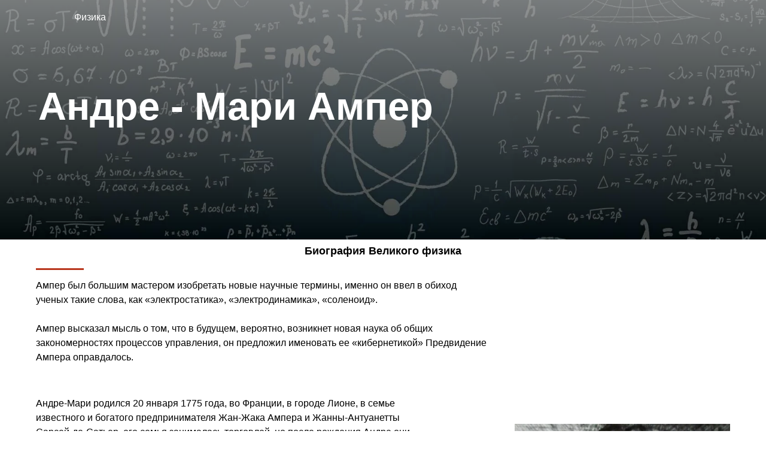

--- FILE ---
content_type: text/html; charset=UTF-8
request_url: https://smartstands.ru/fizika-amper
body_size: 11151
content:
<!DOCTYPE html> <html> <head> <meta charset="utf-8" /> <meta http-equiv="Content-Type" content="text/html; charset=utf-8" /> <meta name="viewport" content="width=device-width, initial-scale=1.0" /> <!--metatextblock--> <title>Физика - Андре Мари-Ампер</title> <meta property="og:url" content="https://smartstands.ru/fizika-amper" /> <meta property="og:title" content="Физика - Андре Мари-Ампер" /> <meta property="og:description" content="" /> <meta property="og:type" content="website" /> <meta property="og:image" content="https://static.tildacdn.com/tild3734-6562-4263-b238-343462353838/274px-Ampere_portrai.jpg" /> <link rel="canonical" href="https://smartstands.ru/fizika-amper"> <!--/metatextblock--> <meta name="format-detection" content="telephone=no" /> <meta http-equiv="x-dns-prefetch-control" content="on"> <link rel="dns-prefetch" href="https://ws.tildacdn.com"> <link rel="dns-prefetch" href="https://static.tildacdn.com"> <link rel="dns-prefetch" href="https://fonts.tildacdn.com"> <link rel="shortcut icon" href="https://static.tildacdn.com/tild3561-3130-4435-b365-383337626638/favicon_1.ico" type="image/x-icon" /> <!-- Assets --> <script src="https://neo.tildacdn.com/js/tilda-fallback-1.0.min.js" async charset="utf-8"></script> <link rel="stylesheet" href="https://static.tildacdn.com/css/tilda-grid-3.0.min.css" type="text/css" media="all" onerror="this.loaderr='y';"/> <link rel="stylesheet" href="https://static.tildacdn.com/ws/project1308541/tilda-blocks-page30779059.min.css?t=1738565916" type="text/css" media="all" onerror="this.loaderr='y';" /> <link rel="stylesheet" href="https://static.tildacdn.com/css/tilda-animation-2.0.min.css" type="text/css" media="all" onerror="this.loaderr='y';" /> <link rel="stylesheet" href="https://static.tildacdn.com/css/tilda-cards-1.0.min.css" type="text/css" media="all" onerror="this.loaderr='y';" /> <link rel="stylesheet" href="https://fonts.google.com/specimen/Share+Tech+Mono" type="text/css" /> <script type="text/javascript">TildaFonts=["427","429","431","433","435"];</script> <script type="text/javascript" src="https://static.tildacdn.com/js/tilda-fonts.min.js" charset="utf-8" onerror="this.loaderr='y';"></script> <script nomodule src="https://static.tildacdn.com/js/tilda-polyfill-1.0.min.js" charset="utf-8"></script> <script type="text/javascript">function t_onReady(func) {if(document.readyState!='loading') {func();} else {document.addEventListener('DOMContentLoaded',func);}}
function t_onFuncLoad(funcName,okFunc,time) {if(typeof window[funcName]==='function') {okFunc();} else {setTimeout(function() {t_onFuncLoad(funcName,okFunc,time);},(time||100));}}function t396_initialScale(t){t=document.getElementById("rec"+t);if(t){t=t.querySelector(".t396__artboard");if(t){var e,r=document.documentElement.clientWidth,a=[];if(i=t.getAttribute("data-artboard-screens"))for(var i=i.split(","),l=0;l<i.length;l++)a[l]=parseInt(i[l],10);else a=[320,480,640,960,1200];for(l=0;l<a.length;l++){var n=a[l];n<=r&&(e=n)}var o="edit"===window.allrecords.getAttribute("data-tilda-mode"),d="center"===t396_getFieldValue(t,"valign",e,a),c="grid"===t396_getFieldValue(t,"upscale",e,a),s=t396_getFieldValue(t,"height_vh",e,a),u=t396_getFieldValue(t,"height",e,a),g=!!window.opr&&!!window.opr.addons||!!window.opera||-1!==navigator.userAgent.indexOf(" OPR/");if(!o&&d&&!c&&!s&&u&&!g){for(var _=parseFloat((r/e).toFixed(3)),f=[t,t.querySelector(".t396__carrier"),t.querySelector(".t396__filter")],l=0;l<f.length;l++)f[l].style.height=Math.floor(parseInt(u,10)*_)+"px";t396_scaleInitial__getElementsToScale(t).forEach(function(t){t.style.zoom=_})}}}}function t396_scaleInitial__getElementsToScale(t){return t?Array.prototype.slice.call(t.children).filter(function(t){return t&&(t.classList.contains("t396__elem")||t.classList.contains("t396__group"))}):[]}function t396_getFieldValue(t,e,r,a){var i=a[a.length-1],l=r===i?t.getAttribute("data-artboard-"+e):t.getAttribute("data-artboard-"+e+"-res-"+r);if(!l)for(var n=0;n<a.length;n++){var o=a[n];if(!(o<=r)&&(l=o===i?t.getAttribute("data-artboard-"+e):t.getAttribute("data-artboard-"+e+"-res-"+o)))break}return l}</script> <script src="https://static.tildacdn.com/js/jquery-1.10.2.min.js" charset="utf-8" onerror="this.loaderr='y';"></script> <script src="https://static.tildacdn.com/js/tilda-scripts-3.0.min.js" charset="utf-8" defer onerror="this.loaderr='y';"></script> <script src="https://static.tildacdn.com/ws/project1308541/tilda-blocks-page30779059.min.js?t=1738565916" charset="utf-8" async onerror="this.loaderr='y';"></script> <script src="https://static.tildacdn.com/js/tilda-lazyload-1.0.min.js" charset="utf-8" async onerror="this.loaderr='y';"></script> <script src="https://static.tildacdn.com/js/tilda-animation-2.0.min.js" charset="utf-8" async onerror="this.loaderr='y';"></script> <script src="https://static.tildacdn.com/js/tilda-zero-1.1.min.js" charset="utf-8" async onerror="this.loaderr='y';"></script> <script src="https://static.tildacdn.com/js/tilda-cards-1.0.min.js" charset="utf-8" async onerror="this.loaderr='y';"></script> <script src="https://static.tildacdn.com/js/tilda-video-1.0.min.js" charset="utf-8" async onerror="this.loaderr='y';"></script> <script src="https://static.tildacdn.com/js/tilda-video-processor-1.0.min.js" charset="utf-8" async onerror="this.loaderr='y';"></script> <script src="https://static.tildacdn.com/js/tilda-animation-ext-1.0.min.js" charset="utf-8" async onerror="this.loaderr='y';"></script> <script src="https://static.tildacdn.com/js/tilda-zero-scale-1.0.min.js" charset="utf-8" async onerror="this.loaderr='y';"></script> <script src="https://static.tildacdn.com/js/tilda-events-1.0.min.js" charset="utf-8" async onerror="this.loaderr='y';"></script> <!-- nominify begin --><meta name="facebook-domain-verification" content="jd0k8mhptxrm6fv9xmdb0cayb057jj" /> <script type="text/javascript">!function(){var t=document.createElement("script");t.type="text/javascript",t.async=!0,t.src='https://vk.com/js/api/openapi.js?169',t.onload=function(){VK.Retargeting.Init("VK-RTRG-1235359-dC7Q"),VK.Retargeting.Hit()},document.head.appendChild(t)}();</script><noscript><img src="https://vk.com/rtrg?p=VK-RTRG-1235359-dC7Q" style="position:fixed; left:-999px;" alt=""/></noscript><!-- nominify end --><script type="text/javascript">window.dataLayer=window.dataLayer||[];</script> <!-- Facebook Pixel Code --> <script type="text/javascript" data-tilda-cookie-type="advertising">setTimeout(function(){!function(f,b,e,v,n,t,s)
{if(f.fbq)return;n=f.fbq=function(){n.callMethod?n.callMethod.apply(n,arguments):n.queue.push(arguments)};if(!f._fbq)f._fbq=n;n.push=n;n.loaded=!0;n.version='2.0';n.agent='pltilda';n.queue=[];t=b.createElement(e);t.async=!0;t.src=v;s=b.getElementsByTagName(e)[0];s.parentNode.insertBefore(t,s)}(window,document,'script','https://connect.facebook.net/en_US/fbevents.js');fbq('init','510349319544804');fbq('track','PageView');},2000);</script> <!-- End Facebook Pixel Code --> <!-- VK Pixel Code --> <script type="text/javascript" data-tilda-cookie-type="advertising">setTimeout(function(){!function(){var t=document.createElement("script");t.type="text/javascript",t.async=!0,t.src="https://vk.com/js/api/openapi.js?161",t.onload=function(){VK.Retargeting.Init("VK-RTRG-854524-WPMi"),VK.Retargeting.Hit()},document.head.appendChild(t)}();},2000);</script> <!-- End VK Pixel Code --> <script type="text/javascript">(function() {if((/bot|google|yandex|baidu|bing|msn|duckduckbot|teoma|slurp|crawler|spider|robot|crawling|facebook/i.test(navigator.userAgent))===false&&typeof(sessionStorage)!='undefined'&&sessionStorage.getItem('visited')!=='y'&&document.visibilityState){var style=document.createElement('style');style.type='text/css';style.innerHTML='@media screen and (min-width: 980px) {.t-records {opacity: 0;}.t-records_animated {-webkit-transition: opacity ease-in-out .2s;-moz-transition: opacity ease-in-out .2s;-o-transition: opacity ease-in-out .2s;transition: opacity ease-in-out .2s;}.t-records.t-records_visible {opacity: 1;}}';document.getElementsByTagName('head')[0].appendChild(style);function t_setvisRecs(){var alr=document.querySelectorAll('.t-records');Array.prototype.forEach.call(alr,function(el) {el.classList.add("t-records_animated");});setTimeout(function() {Array.prototype.forEach.call(alr,function(el) {el.classList.add("t-records_visible");});sessionStorage.setItem("visited","y");},400);}
document.addEventListener('DOMContentLoaded',t_setvisRecs);}})();</script></head> <body class="t-body" style="margin:0;"> <!--allrecords--> <div id="allrecords" class="t-records" data-hook="blocks-collection-content-node" data-tilda-project-id="1308541" data-tilda-page-id="30779059" data-tilda-page-alias="fizika-amper" data-tilda-formskey="649900369870a6c33716904496a32cab" data-tilda-lazy="yes" data-tilda-root-zone="com" data-tilda-project-headcode="yes" data-tilda-ts="y"> <div id="rec526704908" class="r t-rec" style=" " data-animationappear="off" data-record-type="396"> <!-- T396 --> <style>#rec526704908 .t396__artboard {height:400px;background-color:#fafafa;}#rec526704908 .t396__filter {height:400px;background-image:-webkit-gradient( linear,left top,left bottom,from(rgba(199,199,199,0.6)),to(rgba(255,255,255,0)) );background-image:-webkit-linear-gradient(top,rgba(199,199,199,0.6),rgba(255,255,255,0));background-image:linear-gradient(to bottom,rgba(199,199,199,0.6),rgba(255,255,255,0));will-change:transform;}#rec526704908 .t396__carrier{height:400px;background-position:center center;background-attachment:scroll;background-image:url('https://thb.tildacdn.com/tild3266-3864-4432-b636-376434343434/-/resize/20x/1647898224_28-gamerw.jpg');background-size:cover;background-repeat:no-repeat;}@media screen and (max-width:1199px) {#rec526704908 .t396__artboard,#rec526704908 .t396__filter,#rec526704908 .t396__carrier {height:500px;}#rec526704908 .t396__filter {}#rec526704908 .t396__carrier {background-attachment:scroll;}}@media screen and (max-width:959px) {#rec526704908 .t396__artboard,#rec526704908 .t396__filter,#rec526704908 .t396__carrier {}#rec526704908 .t396__filter {}#rec526704908 .t396__carrier {background-attachment:scroll;}}@media screen and (max-width:639px) {#rec526704908 .t396__artboard,#rec526704908 .t396__filter,#rec526704908 .t396__carrier {height:420px;}#rec526704908 .t396__filter {}#rec526704908 .t396__carrier {background-attachment:scroll;}}@media screen and (max-width:479px) {#rec526704908 .t396__artboard,#rec526704908 .t396__filter,#rec526704908 .t396__carrier {height:430px;}#rec526704908 .t396__filter {}#rec526704908 .t396__carrier {background-attachment:scroll;}}#rec526704908 .tn-elem[data-elem-id="1582280440595"]{color:#ffffff;z-index:6;top:5px;left:calc(50% - 600px + 7px);width:27%;height:auto;}#rec526704908 .tn-elem[data-elem-id="1582280440595"] .tn-atom{color:#ffffff;font-size:16px;font-family:'FuturaPT',Arial,sans-serif;line-height:1.15;font-weight:500;background-position:center center;border-color:transparent ;border-style:solid;}@media screen and (max-width:1199px) {#rec526704908 .tn-elem[data-elem-id="1582280440595"] {top:5px;left:calc(50% - 480px + 7px);width:30%;height:auto;}#rec526704908 .tn-elem[data-elem-id="1582280440595"] .tn-atom{font-size:16px;}}@media screen and (max-width:959px) {#rec526704908 .tn-elem[data-elem-id="1582280440595"] {top:5px;left:calc(50% - 320px + 2px);width:46%;height:auto;}#rec526704908 .tn-elem[data-elem-id="1582280440595"] .tn-atom{font-size:16px;}}@media screen and (max-width:639px) {#rec526704908 .tn-elem[data-elem-id="1582280440595"] {top:7px;left:calc(50% - 240px + 3px);height:auto;}}@media screen and (max-width:479px) {#rec526704908 .tn-elem[data-elem-id="1582280440595"] {top:6px;left:calc(50% - 160px + 3px);width:66%;height:auto;}#rec526704908 .tn-elem[data-elem-id="1582280440595"] .tn-atom{font-size:16px;}}#rec526704908 .tn-elem[data-elem-id="1597232938758"]{color:#ffffff;z-index:7;top:35px;left:calc(50% - 600px + 2px);width:90%;height:auto;}#rec526704908 .tn-elem[data-elem-id="1597232938758"] .tn-atom{color:#ffffff;font-size:65px;font-family:'FuturaPT',Arial,sans-serif;line-height:1.15;font-weight:700;background-position:center center;border-color:transparent ;border-style:solid;}@media screen and (max-width:1199px) {#rec526704908 .tn-elem[data-elem-id="1597232938758"] {top:24px;left:calc(50% - 480px + 2px);width:96%;height:auto;}#rec526704908 .tn-elem[data-elem-id="1597232938758"] .tn-atom{font-size:60px;}}@media screen and (max-width:959px) {#rec526704908 .tn-elem[data-elem-id="1597232938758"] {top:24px;left:calc(50% - 320px + 3px);width:95%;height:auto;}#rec526704908 .tn-elem[data-elem-id="1597232938758"] {text-align:center;}#rec526704908 .tn-elem[data-elem-id="1597232938758"] .tn-atom{font-size:50px;}}@media screen and (max-width:639px) {#rec526704908 .tn-elem[data-elem-id="1597232938758"] {top:21px;left:calc(50% - 240px + 3px);height:auto;}#rec526704908 .tn-elem[data-elem-id="1597232938758"] {text-align:center;}#rec526704908 .tn-elem[data-elem-id="1597232938758"] .tn-atom{font-size:40px;}}@media screen and (max-width:479px) {#rec526704908 .tn-elem[data-elem-id="1597232938758"] {top:20px;left:calc(50% - 160px + 7px);width:86%;height:auto;}#rec526704908 .tn-elem[data-elem-id="1597232938758"] {text-align:center;}#rec526704908 .tn-elem[data-elem-id="1597232938758"] .tn-atom{font-size:35px;}}</style> <div class='t396'> <div class="t396__artboard" data-artboard-recid="526704908" data-artboard-screens="320,480,640,960,1200" data-artboard-height="400" data-artboard-valign="center" data-artboard-upscale="grid" data-artboard-height-res-320="430" data-artboard-height-res-480="420" data-artboard-height-res-960="500"> <div class="t396__carrier t-bgimg" data-artboard-recid="526704908" data-original="https://static.tildacdn.com/tild3266-3864-4432-b636-376434343434/1647898224_28-gamerw.jpg"></div> <div class="t396__filter" data-artboard-recid="526704908"></div> <div class='t396__elem tn-elem tn-elem__5267049081582280440595 t-animate' data-elem-id='1582280440595' data-elem-type='text' data-field-top-value="5" data-field-left-value="7" data-field-width-value="27" data-field-axisy-value="top" data-field-axisx-value="left" data-field-container-value="grid" data-field-topunits-value="%" data-field-leftunits-value="%" data-field-heightunits-value="" data-field-widthunits-value="%" data-animate-style="fadeinup" data-animate-duration="1.6" data-animate-distance="100" data-animate-prx="scroll" data-animate-prx-s="120" data-animate-mobile="y" data-field-top-res-320-value="6" data-field-left-res-320-value="3" data-field-width-res-320-value="66" data-field-top-res-480-value="7" data-field-left-res-480-value="3" data-field-top-res-640-value="5" data-field-left-res-640-value="2" data-field-width-res-640-value="46" data-field-top-res-960-value="5" data-field-left-res-960-value="7" data-field-width-res-960-value="30"> <div class='tn-atom'field='tn_text_1582280440595'>Физика</div> </div> <div class='t396__elem tn-elem tn-elem__5267049081597232938758 t-animate' data-elem-id='1597232938758' data-elem-type='text' data-field-top-value="35" data-field-left-value="2" data-field-width-value="90" data-field-axisy-value="top" data-field-axisx-value="left" data-field-container-value="grid" data-field-topunits-value="%" data-field-leftunits-value="%" data-field-heightunits-value="" data-field-widthunits-value="%" data-animate-style="fadeinup" data-animate-duration="1.6" data-animate-delay="0.1" data-animate-distance="100" data-animate-prx="scroll" data-animate-prx-s="120" data-animate-mobile="y" data-field-top-res-320-value="20" data-field-left-res-320-value="7" data-field-width-res-320-value="86" data-field-top-res-480-value="21" data-field-left-res-480-value="3" data-field-top-res-640-value="24" data-field-left-res-640-value="3" data-field-width-res-640-value="95" data-field-top-res-960-value="24" data-field-left-res-960-value="2" data-field-width-res-960-value="96"> <div class='tn-atom'field='tn_text_1597232938758'>Андре - Мари Ампер</div> </div> </div> </div> <script>t_onReady(function() {t_onFuncLoad('t396_init',function() {t396_init('526704908');});});</script> <!-- /T396 --> </div> <div id="rec526865001" class="r t-rec t-rec_pt_0 t-rec_pb_0" style="padding-top:0px;padding-bottom:0px; " data-record-type="255"> <!-- T225 --> <div class="t225"> <div class="t-container t-align_left"> <div class="t-col t-col_10 t-prefix_1"> <div class="t225__title t-title t-title_md" field="title"><div style="font-size: 18px;" data-customstyle="yes"><p style="text-align: center;"><span style="color: rgb(0, 0, 0);">Биография Великого физика</span></p></div></div> </div> </div> </div> <style> #rec526865001 .t225__uptitle{text-transform:uppercase;}#rec526865001 .t225__title{color:#1e4d57;}@media screen and (min-width:900px){#rec526865001 .t225__title{font-size:32px;}}</style> </div> <div id="rec526865803" class="r t-rec t-rec_pt_15 t-rec_pb_15" style="padding-top:15px;padding-bottom:15px;background-color:#ffffff; " data-record-type="372" data-bg-color="#ffffff"> <!-- T372 --> <div class="t372"> <div class="t-container "> <div class="t-col t-col_8 "> <div class="t-divider t372__line " style="background-color: #b9371e;height: 3px;"></div> <div field="text" class="t372__text t-text t-text_md t-text_weight_plus"><div style="font-size: 16px;" data-customstyle="yes"><span style="font-weight: 400;">Ампер был большим мастером изобретать новые научные термины, именно он ввел в обиход ученых такие слова, как «электростатика», «электродинамика», «соленоид».</span><br /><br /><span style="font-weight: 400;">Ампер высказал мысль о том, что в будущем, вероятно, возникнет новая наука об общих закономерностях процессов управления, он предложил именовать ее «кибернетикой» Предвидение Ампера оправдалось.</span></div></div> </div> </div> </div> </div> <div id="rec526866024" class="r t-rec t-rec_pt_15 t-rec_pb_15" style="padding-top:15px;padding-bottom:15px; " data-record-type="847"> <!-- t847 --> <div class="t847"> <div class="t847__container t-card__container t-container"> <div class="t847__item t-item t-card__col"> <div class="t-col t-col_8 t847__col-valign_middle"> <div class="t847__box t847__box_mobilebottom t847__box_left"> <div
class="t-card__title t-heading t-heading_md"
id="cardtitle1_526866024"
field="li_title__1531213934941"> <div style="font-size: 18px;" data-customstyle="yes"></div> </div> <div class="t-card__descr t-descr t-descr_sm" field="li_descr__1531213934941"> <div style="font-size: 16px;" data-customstyle="yes"><span style="font-weight: 400;">Андре-Мари родился 20 января 1775 года, во Франции, в городе Лионе, в семье известного и богатого предпринимателя Жан-Жака Ампера и Жанны-Антуанетты Сарсей-де-Сатьер, его семья занималась торговлей, но после рождения Андре они перебираются в своё поместье Полоймье-де-Мондоре, которое расположено в окрестностях Лиона.</span><br /><br /><span style="font-weight: 400;">С самого раннего детства ребёнок был чрезвычайно любознателен и сообразителен, ещё не зная цифр, он пытался сосчитать на турецких бобах и кремнии, а освоив чтение мальчик буквально «глотал» книги. </span><br /><br /><span style="font-weight: 400;">Уже к 12 годам Андре считали математическим гением, преподаватель, который учил его этому предмету попросту сказал, что новых знаний ему дать больше не может, по той причине, что юный Ампер своими знаниями в этой области превзошёл своего учителя.</span><br /><br /><span style="font-weight: 400;"> К 14 годам будущий учёный практически выучил всю французскую энциклопедию Дидро и д’Аламбера, выучил латинский язык только для того, чтобы изучить труды Эйлера и Бернулли.</span><br /><br /><span style="font-weight: 400;">В 1793 году семью постигло страшное горе, его отца казнили. </span><br /><br /><span style="font-weight: 400;">Жестокая и бессмысленная смерть родного человека глубоко потрясла Андре-Мари, его состояние было близко к помешательству, в глубокой депрессии юноша находился около года. </span><br /><br /><strong>В это время он даже не притронулся ни к одной книге.</strong></div> </div> </div> </div> <div class="t-col t-col_4 t-prefix_1 t847__col-valign_middle"> <img class="t847__img t-img"
src="https://thb.tildacdn.com/tild3166-6337-4164-a437-626339656361/-/empty/34324-6.jpg" data-original="https://static.tildacdn.com/tild3166-6337-4164-a437-626339656361/34324-6.jpg"
imgfield="li_img__1531213934941"
alt=""> </div> </div> </div> </div> <script>t_onReady(function() {t_onFuncLoad('t847_init',function() {t847_init('526866024');});});</script> </div> <div id="rec526868795" class="r t-rec t-rec_pt_15 t-rec_pb_15" style="padding-top:15px;padding-bottom:15px;background-color:#ffffff; " data-record-type="372" data-bg-color="#ffffff"> <!-- T372 --> <div class="t372"> <div class="t-container "> <div class="t-col t-col_8 "> <div class="t-divider t372__line " style="background-color: #b9371e;height: 3px;"></div> <div field="text" class="t372__text t-text t-text_md t-text_weight_plus"><div style="font-size: 16px;" data-customstyle="yes"><span style="font-weight: 400;"> Только к 20 годам он вновь обретает тягу к книгам и знаниям, но Ампер по-прежнему, на взгляд многих окружающих, ведет себя странно, часто бродит в одиночестве, неуклюжий и неряшливо одетый, порой громко и размеренно скандируя латинские стихи, или разговаривая сам с собой. </span></div></div> </div> </div> </div> </div> <div id="rec526869357" class="r t-rec t-rec_pt_0 t-rec_pb_0" style="padding-top:0px;padding-bottom:0px; " data-record-type="255"> <!-- T225 --> <div class="t225"> <div class="t-container t-align_left"> <div class="t-col t-col_10 t-prefix_1"> <div class="t225__title t-title t-title_md" field="title"><div style="font-size: 18px;" data-customstyle="yes"><p style="text-align: center;"><span style="color: rgb(0, 0, 0);">Научная работа</span></p></div></div> </div> </div> </div> <style> #rec526869357 .t225__uptitle{text-transform:uppercase;}#rec526869357 .t225__title{color:#1e4d57;}@media screen and (min-width:900px){#rec526869357 .t225__title{font-size:32px;}}</style> </div> <div id="rec526870035" class="r t-rec t-rec_pt_15 t-rec_pb_15" style="padding-top:15px;padding-bottom:15px;background-color:#ffffff; " data-record-type="372" data-bg-color="#ffffff"> <!-- T372 --> <div class="t372"> <div class="t-container "> <div class="t-col t-col_8 "> <div class="t-divider t372__line " style="background-color: #b9371e;height: 3px;"></div> <div field="text" class="t372__text t-text t-text_md t-text_weight_plus"><div style="font-size: 16px;" data-customstyle="yes"><span style="font-weight: 400;">Наверное, одним из главных импульсов, вернувших Ампера к активной жизни, стала его встреча с золотоволосой Катрин Каррон. Ампер влюбился срезу и навсегда.</span><br /><br /><span style="font-weight: 400;">Большую поддержку Амперу оказала Элиза, сестра Катрин, раньше других понявшая и оценившая его редкостные душевные качества. </span><br /><br /><strong>В августе 1800 г. родился сын Амперов, которого назвали Жан Жаком.</strong></div></div> </div> </div> </div> </div> <div id="rec526869558" class="r t-rec t-rec_pt_15 t-rec_pb_15" style="padding-top:15px;padding-bottom:15px; " data-record-type="847"> <!-- t847 --> <div class="t847"> <div class="t847__container t-card__container t-container"> <div class="t847__item t-item t-card__col"> <div class="t-col t-col_8 t847__col-valign_middle"> <div class="t847__box t847__box_mobilebottom t847__box_left"> <div
class="t-card__title t-heading t-heading_md"
id="cardtitle1_526869558"
field="li_title__1531213934941"> <div style="font-size: 18px;" data-customstyle="yes"></div> </div> <div class="t-card__descr t-descr t-descr_sm" field="li_descr__1531213934941"> <div style="font-size: 16px;" data-customstyle="yes"><span style="font-weight: 400;">В 1799 году, 24-х летний Андре-Мари, женится, и устраивается на работу в парижскую Политехническую школу, в качестве репетитора, а через два года он уже возглавляет кафедру физики в Бурке.</span><br /><br /><span style="font-weight: 400;">К этому моменту он стал отцом, в браке у него родился сын Жан-Жак, который прославит своё имя как знаменитый филолог, Андре-Мари выступает с написанной работой «Рассуждения о математической теории игр» в Бурке.</span><br /><br /><span style="font-weight: 400;">Этот труд приносит ему известность в научных кругах и ему предлагают возглавить кафедру математики в Политехнической школе, в это время он пишет большое количество статей на тему математики.</span><br /><br /><span style="font-weight: 400;">Его работы подымают проблему математического анализа и теоретическую физику. </span><br /><br /><span style="font-weight: 400;">Публикации статей дали положительный эффект, его идеи признаются рядом ведущих коллег в этой области науки. Андре-Мари становится известным, и приобретает авторитет в научном мире.</span></div> </div> </div> </div> <div class="t-col t-col_4 t-prefix_1 t847__col-valign_middle"> <img class="t847__img t-img"
src="https://thb.tildacdn.com/tild6533-3433-4266-b734-393864336137/-/empty/photo.png" data-original="https://static.tildacdn.com/tild6533-3433-4266-b734-393864336137/photo.png"
imgfield="li_img__1531213934941"
alt=""> </div> </div> </div> </div> <script>t_onReady(function() {t_onFuncLoad('t847_init',function() {t847_init('526869558');});});</script> </div> <div id="rec526872324" class="r t-rec t-rec_pt_15 t-rec_pb_15" style="padding-top:15px;padding-bottom:15px;background-color:#ffffff; " data-record-type="372" data-bg-color="#ffffff"> <!-- T372 --> <div class="t372"> <div class="t-container "> <div class="t-col t-col_8 "> <div class="t-divider t372__line " style="background-color: #b9371e;height: 3px;"></div> <div field="text" class="t372__text t-text t-text_md t-text_weight_plus"><div style="font-size: 16px;" data-customstyle="yes"><span style="font-weight: 400;">Все последующие годы биографии Андре Ампера можно сформулировать одной фразой — </span><strong>он много работал</strong><span style="font-weight: 400;">. </span></div></div> </div> </div> </div> </div> <div id="rec526874041" class="r t-rec t-rec_pt_0 t-rec_pb_0" style="padding-top:0px;padding-bottom:0px; " data-record-type="255"> <!-- T225 --> <div class="t225"> <div class="t-container t-align_left"> <div class="t-col t-col_10 t-prefix_1"> <div class="t225__title t-title t-title_md" field="title"><div style="font-size: 18px;" data-customstyle="yes"><p style="text-align: center;"><span style="color: rgb(0, 0, 0);">Первые открытия Ампера</span></p></div></div> </div> </div> </div> <style> #rec526874041 .t225__uptitle{text-transform:uppercase;}#rec526874041 .t225__title{color:#1e4d57;}@media screen and (min-width:900px){#rec526874041 .t225__title{font-size:32px;}}</style> </div> <div id="rec526874091" class="r t-rec t-rec_pt_15 t-rec_pb_15" style="padding-top:15px;padding-bottom:15px; " data-record-type="847"> <!-- t847 --> <div class="t847"> <div class="t847__container t-card__container t-container"> <div class="t847__item t-item t-card__col"> <div class="t-col t-col_8 t847__col-valign_middle"> <div class="t847__box t847__box_mobilebottom t847__box_left"> <div
class="t-card__title t-heading t-heading_md"
id="cardtitle1_526874091"
field="li_title__1531213934941"> <div style="font-size: 18px;" data-customstyle="yes"></div> </div> <div class="t-card__descr t-descr t-descr_sm" field="li_descr__1531213934941"> <div style="font-size: 16px;" data-customstyle="yes"><span style="font-weight: 400;">Великий учёный был очень трудолюбивым и одарённым человеком, и сделал выдающиеся открытия в самых разных сферах науки:</span><br /><ul><li><span style="font-weight: 400;">Механике;</span></li><li><span style="font-weight: 400;">Физике;</span></li><li><span style="font-weight: 400;">Химии и в математике;</span></li><li><span style="font-weight: 400;">Особым интересом было для него являлась электродинамика.</span></li></ul><br /><span style="font-weight: 400;">В 1814 году Андре-Мари входит в состав Академии наук. </span><br /><br /><span style="font-weight: 400;">Спустя непродолжительное время Андре разрабатывает определения направления действия магнитного поля на магнитную стрелку, позднее это назовут «Правилом Ампера».</span></div> </div> </div> </div> <div class="t-col t-col_4 t-prefix_1 t847__col-valign_middle"> <img class="t847__img t-img"
src="https://thb.tildacdn.com/tild6537-3566-4438-a532-353137333265/-/empty/andre-amper-7.jpg" data-original="https://static.tildacdn.com/tild6537-3566-4438-a532-353137333265/andre-amper-7.jpg"
imgfield="li_img__1531213934941"
alt=""> </div> </div> </div> </div> <script>t_onReady(function() {t_onFuncLoad('t847_init',function() {t847_init('526874091');});});</script> </div> <div id="rec526876900" class="r t-rec t-rec_pt_0 t-rec_pb_0" style="padding-top:0px;padding-bottom:0px; " data-record-type="255"> <!-- T225 --> <div class="t225"> <div class="t-container t-align_left"> <div class="t-col t-col_10 t-prefix_1"> <div class="t225__title t-title t-title_md" field="title"><div style="font-size: 18px;" data-customstyle="yes"><p style="text-align: center;"><span style="color: rgb(0, 0, 0);">Закон Ампера</span></p></div></div> </div> </div> </div> <style> #rec526876900 .t225__uptitle{text-transform:uppercase;}#rec526876900 .t225__title{color:#1e4d57;}@media screen and (min-width:900px){#rec526876900 .t225__title{font-size:32px;}}</style> </div> <div id="rec526884413" class="r t-rec t-rec_pt_15 t-rec_pb_15" style="padding-top:15px;padding-bottom:15px;background-color:#ffffff; " data-record-type="372" data-bg-color="#ffffff"> <!-- T372 --> <div class="t372"> <div class="t-container "> <div class="t-col t-col_8 "> <div class="t-divider t372__line " style="background-color: #b9371e;height: 3px;"></div> <div field="text" class="t372__text t-text t-text_md t-text_weight_plus"><div style="font-size: 16px;" data-customstyle="yes"><strong>Закон Ампера</strong><span style="font-weight: 400;"> показывает, с какой силой действует магнитное поле на помещенный в него проводник, эту силу также называют силой Ампера.</span></div></div> </div> </div> </div> </div> <div id="rec526884652" class="r t-rec t-rec_pt_15 t-rec_pb_15" style="padding-top:15px;padding-bottom:15px; " data-record-type="847"> <!-- t847 --> <div class="t847"> <div class="t847__container t-card__container t-container"> <div class="t847__item t-item t-card__col"> <div class="t-col t-col_8 t847__col-valign_middle"> <div class="t847__box t847__box_mobilebottom t847__box_left"> <div
class="t-card__title t-heading t-heading_md"
id="cardtitle1_526884652"
field="li_title__1531213934941"> <div style="font-size: 18px;" data-customstyle="yes"></div> </div> <div class="t-card__descr t-descr t-descr_sm" field="li_descr__1531213934941"> <div style="font-size: 16px;" data-customstyle="yes"><p style="text-align: center;"><strong>Формулировка закона: </strong></p><span style="font-weight: 400;">Cила, действующая на проводник с током, помещенный в однородное магнитное поле, пропорциональна длине проводника, вектору магнитной индукции, силе тока и синусу угла между вектором магнитной индукции и проводником.</span><br /><br /><p style="text-align: center;"><span style="font-weight: 400;">F=BLsina</span></p><br /><span style="font-weight: 400;">Если размер проводника произволен, а поле неоднородно, то формула выглядит следующим образом:</span><br /><span style="font-weight: 400;"></span><br /><p style="text-align: center;"><span style="font-weight: 400;">dF=BLdsina</span></p><br /><p style="text-align: center;"><strong>Направление силы Ампера определяется по правилу левой руки.</strong></p></div> </div> </div> </div> <div class="t-col t-col_5 t-prefix_1 t847__col-valign_middle"> <img class="t847__img t-img"
src="https://thb.tildacdn.com/tild3035-3164-4238-b465-353033383238/-/empty/_.png" data-original="https://static.tildacdn.com/tild3035-3164-4238-b465-353033383238/_.png"
imgfield="li_img__1531213934941"
alt=""> </div> </div> </div> </div> <script>t_onReady(function() {t_onFuncLoad('t847_init',function() {t847_init('526884652');});});</script> </div> <div id="rec526882766" class="r t-rec t-rec_pt_15 t-rec_pb_15" style="padding-top:15px;padding-bottom:15px; " data-record-type="4"> <!-- t121 --> <div class="t121"> <center> <div class="t-width t-width_7"> <div class="t121__wrap-video"> <div class="t-video-lazyload" data-videolazy-load="false" data-blocklazy-id="526882766" data-videolazy-type="youtube" data-videolazy-id="SLT6hftSXuM" data-videolazy-height="540px"
style="height: 540px;"> </div> </div> </div> </center> </div> <script type="text/javascript">t_onReady(function() {t_onFuncLoad('t121_init',function() {t121_init('526882766');});});</script> </div> <div id="rec526891598" class="r t-rec t-rec_pt_0 t-rec_pb_0" style="padding-top:0px;padding-bottom:0px; " data-record-type="255"> <!-- T225 --> <div class="t225"> <div class="t-container t-align_left"> <div class="t-col t-col_10 t-prefix_1"> <div class="t225__title t-title t-title_md" field="title"><div style="font-size: 18px;" data-customstyle="yes"><p style="text-align: center;"><span style="color: rgb(0, 0, 0);">Магнитный эффект соленоида (катушка с током)</span></p></div></div> </div> </div> </div> <style> #rec526891598 .t225__uptitle{text-transform:uppercase;}#rec526891598 .t225__title{color:#1e4d57;}@media screen and (min-width:900px){#rec526891598 .t225__title{font-size:32px;}}</style> </div> <div id="rec526891880" class="r t-rec t-rec_pt_15 t-rec_pb_15" style="padding-top:15px;padding-bottom:15px; " data-record-type="847"> <!-- t847 --> <div class="t847"> <div class="t847__container t-card__container t-container"> <div class="t847__item t-item t-card__col"> <div class="t-col t-col_8 t847__col-valign_middle"> <div class="t847__box t847__box_mobilebottom t847__box_left"> <div
class="t-card__title t-heading t-heading_md"
id="cardtitle1_526891880"
field="li_title__1531213934941"> <div style="font-size: 18px;" data-customstyle="yes"></div> </div> <div class="t-card__descr t-descr t-descr_sm" field="li_descr__1531213934941"> <div style="font-size:16px;" data-customstyle="yes"><span style="font-weight: 400;">В 1822 году Ампер открыл магнитный эффект соленоида (катушки с током), откуда следовала идея эквивалентности соленоида постоянному магниту. </span><br /><br /><span style="font-weight: 400;">При переменном токе соленоид создаёт переменное магнитное поле.</span><br /><br /><span style="font-weight: 400;">Если соленоид используется как электромагнит, то на переменном токе величина силы притяжения изменяется, </span><strong>в случае якоря из магнитомягкого материала </strong><span style="font-weight: 400;">направление силы притяжения не изменяется, </span><strong>в случае магнитного якоря</strong><span style="font-weight: 400;"> направление силы меняется.</span></div> </div> </div> </div> <div class="t-col t-col_4 t-prefix_1 t847__col-valign_middle"> <img class="t847__img t-img"
src="https://thb.tildacdn.com/tild6230-6335-4731-b536-363332623863/-/empty/Solenoid_fields.jpg" data-original="https://static.tildacdn.com/tild6230-6335-4731-b536-363332623863/Solenoid_fields.jpg"
imgfield="li_img__1531213934941"
alt=""> </div> </div> </div> </div> <script>t_onReady(function() {t_onFuncLoad('t847_init',function() {t847_init('526891880');});});</script> </div> <div id="rec526892782" class="r t-rec t-rec_pt_15 t-rec_pb_15" style="padding-top:15px;padding-bottom:15px; " data-record-type="4"> <!-- t121 --> <div class="t121"> <center> <div class="t-width t-width_7"> <div class="t121__wrap-video"> <div class="t-video-lazyload" data-videolazy-load="false" data-blocklazy-id="526892782" data-videolazy-type="youtube" data-videolazy-id="kRND0uKY9g8" data-videolazy-height="540px"
style="height: 540px;"> </div> </div> </div> </center> </div> <script type="text/javascript">t_onReady(function() {t_onFuncLoad('t121_init',function() {t121_init('526892782');});});</script> </div> <div id="rec526894505" class="r t-rec t-rec_pt_15 t-rec_pb_15" style="padding-top:15px;padding-bottom:15px; " data-record-type="847"> <!-- t847 --> <div class="t847"> <div class="t847__container t-card__container t-container"> <div class="t847__item t-item t-card__col"> <div class="t-col t-col_8 t847__col-valign_middle"> <div class="t847__box t847__box_mobilebottom t847__box_left"> <div
class="t-card__title t-heading t-heading_md"
id="cardtitle1_526894505"
field="li_title__1531213934941"> <div style="font-size: 18px;" data-customstyle="yes"></div> </div> <div class="t-card__descr t-descr t-descr_sm" field="li_descr__1531213934941"> <div style="font-size:16px;" data-customstyle="yes"><span style="font-weight: 400;">В 1826 году он доказывает теорему о циркуляции магнитного поля, и что железо полностью утрачивает магнитные свойства при отсутствии тока, а сталь сохраняет магнетизм в течение долгого времени.</span><br /><br /><span style="font-weight: 400;">В 1829 году учёный изобретает электромагнитный телеграф и коммутатор. </span><br /><br /><span style="font-weight: 400;">Именно он ввёл термин «кинематика», а в 1830 году и «кибернетика».</span><br /><br /><span style="font-weight: 400;"> Великий физик и математик Ампер внёс вклад в развитие химии, считается, что он независимо от Авогадро вывел закон молярных объемов газов, делал попытки систематизировать химические элементы по их свойствам.</span></div> </div> </div> </div> <div class="t-col t-col_4 t-prefix_1 t847__col-valign_middle"> <img class="t847__img t-img"
src="https://thb.tildacdn.com/tild3664-6461-4631-b233-373734373038/-/empty/amper_4.jpg" data-original="https://static.tildacdn.com/tild3664-6461-4631-b233-373734373038/amper_4.jpg"
imgfield="li_img__1531213934941"
alt=""> </div> </div> </div> </div> <script>t_onReady(function() {t_onFuncLoad('t847_init',function() {t847_init('526894505');});});</script> </div> <div id="rec526896135" class="r t-rec t-rec_pt_0 t-rec_pb_0" style="padding-top:0px;padding-bottom:0px; " data-record-type="255"> <!-- T225 --> <div class="t225"> <div class="t-container t-align_left"> <div class="t-col t-col_10 t-prefix_1"> <div class="t225__title t-title t-title_md" field="title"><div style="font-size: 18px;" data-customstyle="yes"><p style="text-align: center;"><span style="color: rgb(0, 0, 0);">Амперметр</span></p></div></div> </div> </div> </div> <style> #rec526896135 .t225__uptitle{text-transform:uppercase;}#rec526896135 .t225__title{color:#1e4d57;}@media screen and (min-width:900px){#rec526896135 .t225__title{font-size:32px;}}</style> </div> <div id="rec526896529" class="r t-rec t-rec_pt_15 t-rec_pb_15" style="padding-top:15px;padding-bottom:15px; " data-record-type="847"> <!-- t847 --> <div class="t847"> <div class="t847__container t-card__container t-container"> <div class="t847__item t-item t-card__col"> <div class="t-col t-col_8 t847__col-valign_middle"> <div class="t847__box t847__box_mobilebottom t847__box_left"> <div
class="t-card__title t-heading t-heading_md"
id="cardtitle1_526896529"
field="li_title__1531213934941"> <div style="font-size: 18px;" data-customstyle="yes"></div> </div> <div class="t-card__descr t-descr t-descr_sm" field="li_descr__1531213934941"> <div style="font-size: 16px;" data-customstyle="yes"><span style="font-weight: 400;">В честь Андре - Мари Ампера - названа единица силы электрического тока — «ампер», одна из 7 главных единиц СИ, для её измерения учёный изобрёл прибор, который назвали «амперметр».</span><br /><br /><span style="font-weight: 400;">Основная заслуга ученого – не разработка прибора, а подготовка научного плацдарма для самой возможности создания амперметра и вольтметра, поэтому первые упоминания измерительного устройства датируют 20-ми годами XIX века, когда самому Амперу было уже за 50.</span><br /><br /><span style="font-weight: 400;">Тогда речь шла о самом простом приборе – гальваноскопе, состоящем из закрученной проволоки и магнитной стрелки, он позволял уловить относительные показатели по градусу отклонения стрелки.</span><br /><br /><span style="font-weight: 400;">В течение следующих десятилетий конструкция совершенствовалась. </span><br /><br /><span style="font-weight: 400;">В 1884 году отечественными учеными были разработаны более совершенные приборы, однако патенты были переданы в Германию, ввиду недостаточного развития электротехнического производства. </span><br /><br /><span style="font-weight: 400;">Лишь к тому времени были утверждены названия современных величин.</span><br /><br /><span style="font-weight: 400;"> В 1881 г. в отношении тока приняли решение о том, в чем измеряется сила – в Амперах.</span></div> </div> </div> </div> <div class="t-col t-col_5 t-prefix_1 t847__col-valign_middle"> <img class="t847__img t-img"
src="https://thb.tildacdn.com/tild6333-3736-4463-b632-636133376531/-/empty/1-galvanometr.jpg" data-original="https://static.tildacdn.com/tild6333-3736-4463-b632-636133376531/1-galvanometr.jpg"
imgfield="li_img__1531213934941"
alt=""> </div> </div> </div> </div> <script>t_onReady(function() {t_onFuncLoad('t847_init',function() {t847_init('526896529');});});</script> </div> <div id="rec526902010" class="r t-rec t-rec_pt_15 t-rec_pb_15" style="padding-top:15px;padding-bottom:15px;background-color:#ffffff; " data-record-type="372" data-bg-color="#ffffff"> <!-- T372 --> <div class="t372"> <div class="t-container "> <div class="t-col t-col_8 "> <div class="t-divider t372__line " style="background-color: #b9371e;height: 3px;"></div> <div field="text" class="t372__text t-text t-text_md t-text_weight_plus"><div style="font-size: 16px;" data-customstyle="yes"><span style="font-weight: 400;">Биографы Ампера писали, что он хотел придумать новый язык, с помощью которого могли бы общаться на международном уровне все люди.</span></div></div> </div> </div> </div> </div> </div> <!--/allrecords--> <!-- Stat --> <!-- Yandex.Metrika counter 61537666 --> <script type="text/javascript" data-tilda-cookie-type="analytics">setTimeout(function(){(function(m,e,t,r,i,k,a){m[i]=m[i]||function(){(m[i].a=m[i].a||[]).push(arguments)};m[i].l=1*new Date();k=e.createElement(t),a=e.getElementsByTagName(t)[0],k.async=1,k.src=r,a.parentNode.insertBefore(k,a)})(window,document,"script","https://mc.yandex.ru/metrika/tag.js","ym");window.mainMetrikaId='61537666';ym(window.mainMetrikaId,"init",{clickmap:true,trackLinks:true,accurateTrackBounce:true,webvisor:true,ecommerce:"dataLayer"});},2000);</script> <noscript><div><img src="https://mc.yandex.ru/watch/61537666" style="position:absolute; left:-9999px;" alt="" /></div></noscript> <!-- /Yandex.Metrika counter --> <script type="text/javascript">if(!window.mainTracker) {window.mainTracker='tilda';}
window.tildastatscroll='yes';setTimeout(function(){(function(d,w,k,o,g) {var n=d.getElementsByTagName(o)[0],s=d.createElement(o),f=function(){n.parentNode.insertBefore(s,n);};s.type="text/javascript";s.async=true;s.key=k;s.id="tildastatscript";s.src=g;if(w.opera=="[object Opera]") {d.addEventListener("DOMContentLoaded",f,false);} else {f();}})(document,window,'33bdb564db5465209b9ab48ae447e5ff','script','https://static.tildacdn.com/js/tilda-stat-1.0.min.js');},2000);</script> <!-- Rating Mail.ru counter --> <script type="text/javascript" data-tilda-cookie-type="analytics">setTimeout(function(){var _tmr=window._tmr||(window._tmr=[]);_tmr.push({id:"3219479",type:"pageView",start:(new Date()).getTime()});window.mainMailruId='3219479';(function(d,w,id) {if(d.getElementById(id)) {return;}
var ts=d.createElement("script");ts.type="text/javascript";ts.async=true;ts.id=id;ts.src="https://top-fwz1.mail.ru/js/code.js";var f=function() {var s=d.getElementsByTagName("script")[0];s.parentNode.insertBefore(ts,s);};if(w.opera=="[object Opera]") {d.addEventListener("DOMContentLoaded",f,false);} else {f();}})(document,window,"topmailru-code");},2000);</script> <noscript><img src="https://top-fwz1.mail.ru/counter?id=3219479;js=na" style="border:0;position:absolute;left:-9999px;width:1px;height:1px" alt="Top.Mail.Ru" /></noscript> <!-- //Rating Mail.ru counter --> <!-- FB Pixel code (noscript) --> <noscript><img height="1" width="1" style="display:none" src="https://www.facebook.com/tr?id=510349319544804&ev=PageView&agent=pltilda&noscript=1"/></noscript> <!-- End FB Pixel code (noscript) --> <!-- VK Pixel code (noscript) --> <noscript><img src="https://vk.com/rtrg?p=VK-RTRG-854524-WPMi" style="position:fixed; left:-999px;" alt=""/></noscript> <!-- End VK Pixel code (noscript) --> </body> </html>